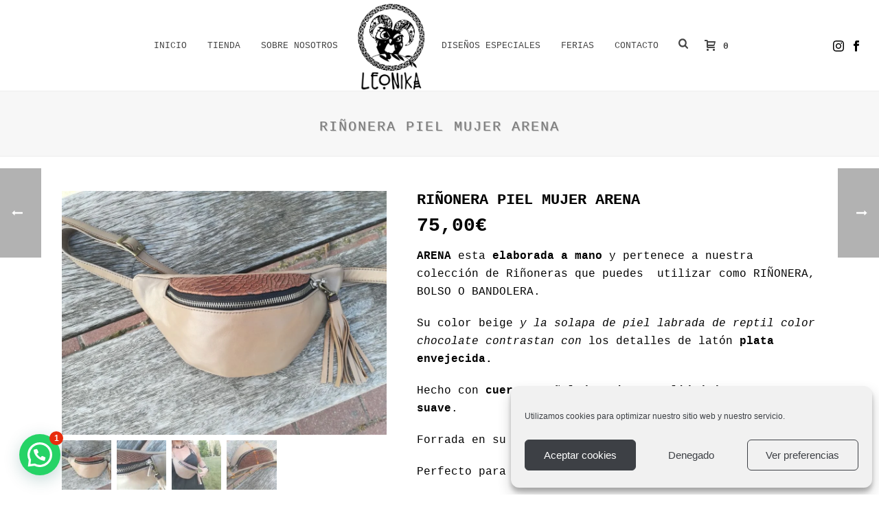

--- FILE ---
content_type: text/css
request_url: https://leonikapiel.com/wp-content/themes/jupiter-leonikapiel/style.css
body_size: 116
content:
/*
Theme Name: Jupiter Child 02
Theme URI: http://demos.artbees.net/jupiter
Template: jupiter
Author: Artbees
Author URI: http://themeforest.net/user/artbees
Description: A Beautiful, Professional and Ultimate Wordpress Theme Made by Artbees. Jupiter is a Clean, Flexible, fully responsive and retina ready Wordpress theme. Its smart and hand crafted environment allows you to Build outstanding websites easy and fast.
Version: 6.12.2.1753381026
Updated: 2025-07-24 18:17:06

*/



--- FILE ---
content_type: application/x-javascript
request_url: https://leonikapiel.com/wp-content/themes/jupiter/assets/js/plugins/async/min/minigrid.js
body_size: 787
content:
!function(exports){"use strict";function minigrid(props){var containerEle=props.container instanceof Node?props.container:document.querySelector(props.container);if(!containerEle)return!1;var itemsNodeList=props.item instanceof NodeList?props.item:containerEle.querySelectorAll(props.item);return!(!itemsNodeList||0===itemsNodeList.length)&&(props.containerLoaded&&"string"==typeof props.containerLoaded||(props.containerLoaded=!1),props.containerLoaded&&"string"==typeof props.itemLoaded||(props.itemLoaded=!1),loaded||props.skipWindowOnLoad,void init(containerEle,itemsNodeList,props))}function init(containerEle,itemsNodeList,props){props.containerLoaded?containerEle.classList.add(props.containerLoaded):/loaded/.test(containerEle.className)||containerEle.classList.add(containerEle.className.split(" ")[0]+"--loaded"),loaded=!0;var gutter="number"==typeof props.gutter&&isFinite(props.gutter)&&Math.floor(props.gutter)===props.gutter?props.gutter:0,done=props.done;containerEle.style.width="";var forEach=Array.prototype.forEach,containerWidth=containerEle.getBoundingClientRect().width,firstChildWidth=itemsNodeList[0].getBoundingClientRect().width+gutter,cols=Math.max(Math.floor((containerWidth-gutter)/firstChildWidth),1),isRTL="rtl"===getComputedStyle(containerEle,null).getPropertyValue("direction"),count=0;containerWidth=firstChildWidth*cols+gutter+"px",containerEle.style.width=containerWidth,containerEle.style.position="relative";for(var itemsGutter=[],itemsPosX=[],g=0;g<cols;++g)itemsPosX.push(g*firstChildWidth+gutter),itemsGutter.push(gutter);isRTL&&itemsPosX.reverse(),forEach.call(itemsNodeList,function(item){var itemIndex=itemsGutter.slice(0).sort(function(a,b){return a-b}).shift();itemIndex=itemsGutter.indexOf(itemIndex);var posX=itemsPosX[itemIndex],posY=itemsGutter[itemIndex];if(item.style.position="absolute",item.style.webkitBackfaceVisibility=item.style.backfaceVisibility="hidden",props.itemLoaded?item.classList.add(props.itemLoaded):/loaded/.test(item.className)||item.classList.add(item.className.split(" ")[0]+"--loaded"),!props.animate&&transformProp&&(item.style.top=posY+"px",item.style.left=posX+"px"),itemsGutter[itemIndex]+=item.getBoundingClientRect().height+gutter,count+=1,props.animate)return props.animate(item,posX,posY,count)});var containerHeight=itemsGutter.slice(0).sort(function(a,b){return a-b}).pop();containerEle.style.height=containerHeight+"px","function"==typeof done&&done(itemsNodeList)}var transformProp,loaded;!function(){var style=document.createElement("a").style,prop;void 0!==style[prop="webkitTransform"]&&(transformProp=prop),void 0!==style[prop="msTransform"]&&(transformProp=prop),void 0!==style[prop="transform"]&&(transformProp=prop)}(),"function"==typeof define&&define.amd?define(function(){return minigrid}):"undefined"!=typeof module&&module.exports?module.exports=minigrid:exports.minigrid=minigrid}(this);